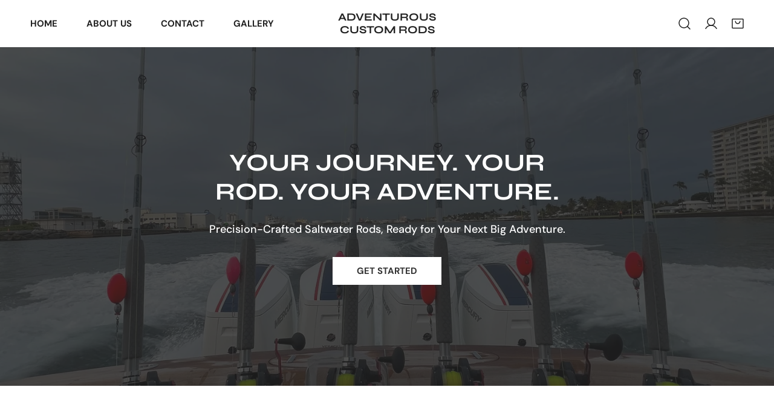

--- FILE ---
content_type: text/css
request_url: https://adventurouscustomrods.com/cdn/shop/t/3/assets/slideshow-component.css?v=139129990443099834541730910360
body_size: 727
content:
.f-slideshow .container-full{padding:0}.f-slideshow .flickity-viewport{height:100%}.f-slideshow .flickity-wrapper{display:block}.f-slideshow .flickity-wrapper .flickity-button,.f-slideshow .flickity-wrapper .flickity-page-dots,.f-slideshow .flickity-wrapper .flickity-page-counter{bottom:1.6rem}@media (min-width: 640px){.f-slideshow .flickity-wrapper .flickity-button,.f-slideshow .flickity-wrapper .flickity-page-dots,.f-slideshow .flickity-wrapper .flickity-page-counter{top:auto;bottom:3.6rem}}.f-slideshow .flickity-wrapper .flickity-page-dots{display:flex;align-items:center}.f-slideshow .flickity-wrapper.flickity-controls-group{--cts-offest-left: 4.8rem}.f-slideshow .flickity-wrapper.flickity-controls-group.flickity-pagination--dots:not(.flickity-no-page){--pagination-width: calc(var(--number-slides) * 20px)}.f-slideshow .flickity-wrapper.flickity-controls-group.flickity-pagination--counter:not(.flickity-no-page){--pagination-width: 2.5rem}.f-slideshow .flickity-wrapper.flickity-controls-group.f-pagination-bg--dark .flickity-button,.f-slideshow .flickity-wrapper.flickity-controls-group.f-pagination-bg--dark .flickity-page-dots,.f-slideshow .flickity-wrapper.flickity-controls-group.f-pagination-bg--dark .flickity-page-counter{color:#fff!important}.f-slideshow .flickity-wrapper.flickity-controls-group.f-pagination-bg--dark .flickity-page-dots .dot{background-color:#fff;opacity:.3}.f-slideshow .flickity-wrapper.flickity-controls-group.f-pagination-bg--dark .flickity-page-dots .dot:hover,.f-slideshow .flickity-wrapper.flickity-controls-group.f-pagination-bg--dark .flickity-page-dots .dot.is-selected{background-color:#fff!important;opacity:1}.f-slideshow .flickity-wrapper.flickity-controls-group .flickity-button,.f-slideshow .flickity-wrapper.flickity-controls-group .flickity-page-dots,.f-slideshow .flickity-wrapper.flickity-controls-group .flickity-page-counter{background-color:var(--pagination-background)!important;border-color:var(--pagination-background)}.f-slideshow .flickity-wrapper.flickity-controls-group .flickity-button:hover,.f-slideshow .flickity-wrapper.flickity-controls-group .flickity-page-dots:hover,.f-slideshow .flickity-wrapper.flickity-controls-group .flickity-page-counter:hover{border-color:var(--pagination-background)!important}.f-slideshow .flickity-wrapper.flickity-controls-group .flickity-button{z-index:2}@media (min-width: 640px){.f-slideshow .flickity-wrapper.flickity-controls-group__bottom--left .flickity-button.previous{left:var(--cts-offest-left, 0px)}[dir=rtl] .f-slideshow .flickity-wrapper.flickity-controls-group__bottom--left .flickity-button.previous{right:calc(var(--button-size, 0px) + var(--pagination-width, 0px) + var(--cts-offest-left, 0px))!important;left:auto}.f-slideshow .flickity-wrapper.flickity-controls-group__bottom--left .flickity-button.next{left:calc(var(--button-size, 0px) + var(--pagination-width, 0px) + var(--cts-offest-left, 0px))}[dir=rtl] .f-slideshow .flickity-wrapper.flickity-controls-group__bottom--left .flickity-button.next{right:var(--cts-offest-left, 0px)!important;left:auto}.f-slideshow .flickity-wrapper.flickity-controls-group__bottom--left .flickity-page-counter,.f-slideshow .flickity-wrapper.flickity-controls-group__bottom--left .flickity-page-dots{left:calc(var(--button-size, 0px) + var(--cts-offest-left, 0px))}[dir=rtl] .f-slideshow .flickity-wrapper.flickity-controls-group__bottom--left .flickity-page-counter,[dir=rtl] .f-slideshow .flickity-wrapper.flickity-controls-group__bottom--left .flickity-page-dots{right:calc(var(--button-size, 0px) + var(--cts-offest-left, 0px));left:auto}}@media (min-width: 640px){.f-slideshow .flickity-wrapper.flickity-controls-group__bottom--right .flickity-button.next{left:auto;right:var(--cts-offest-left, 0px)}[dir=rtl] .f-slideshow .flickity-wrapper.flickity-controls-group__bottom--right .flickity-button.next{left:calc(var(--button-size, 0px) + var(--pagination-width, 0px) + var(--cts-offest-left, 0px));right:auto}.f-slideshow .flickity-wrapper.flickity-controls-group__bottom--right .flickity-button.previous{left:auto;right:calc(var(--button-size, 0px) + var(--pagination-width, 0px) + var(--cts-offest-left, 0px))}[dir=rtl] .f-slideshow .flickity-wrapper.flickity-controls-group__bottom--right .flickity-button.previous{left:var(--cts-offest-left, 0px);right:auto}.f-slideshow .flickity-wrapper.flickity-controls-group__bottom--right .flickity-page-counter,.f-slideshow .flickity-wrapper.flickity-controls-group__bottom--right .flickity-page-dots{left:auto;right:calc(var(--button-size, 0px) + var(--cts-offest-left, 0px))}[dir=rtl] .f-slideshow .flickity-wrapper.flickity-controls-group__bottom--right .flickity-page-counter,[dir=rtl] .f-slideshow .flickity-wrapper.flickity-controls-group__bottom--right .flickity-page-dots{left:calc(var(--button-size, 0px) + var(--cts-offest-left, 0px));right:auto}}.f-slideshow .flickity-wrapper.flickity-controls-group.f-pagination-bg--none .flickity-button{color:var(--slider-controls-color)!important;transition:none}.f-slideshow .flickity-wrapper.flickity-controls-group.f-pagination-bg--none .flickity-page-dots .dot{background-color:var(--slider-controls-color)!important;opacity:.25}.f-slideshow .flickity-wrapper.flickity-controls-group.f-pagination-bg--none .flickity-page-dots .dot.is-selected{opacity:1}.f-slideshow-wrapper{position:relative;display:block}.f-slideshow-wrapper--small{--slide-height: 28rem}.f-slideshow-wrapper--medium{--slide-height: 34rem}.f-slideshow-wrapper--large{--slide-height: 42rem}.f-slideshow-wrapper--adapt{--slide-height: 100%}@media (min-width: 768px){.f-slideshow-wrapper--small{--slide-height: 42rem}.f-slideshow-wrapper--medium{--slide-height: 56rem}.f-slideshow-wrapper--large{--slide-height: 72rem}}.f-slideshow__slides{padding-bottom:0!important}.f-slideshow__slides:not(.f-slideshow-wrapper--adapt){height:var(--slide-height)}.f-slideshow__slides:not(.flickity-enabled) .f-slideshow__slide:not(:first-child){display:none}.f-slideshow__slides.flickity-enabled+.f-slideshow__text{display:flex}.f-slideshow__slide{width:100%;height:var(--slide-height)}@media (max-width: 639.98px){.f-slideshow__slide{opacity:1!important}}.f-slideshow__slide--has-mobile-image .f-slideshow__slide-bg{display:none}@media (min-width: 768px){.f-slideshow__slide--has-mobile-image .f-slideshow__slide-bg{display:block}}@media (min-width: 768px){.f-slideshow__slide--has-mobile-image .f-slideshow__slide-mobile{display:none}}.f-slideshow__text{display:none;pointer-events:none}.f-slideshow__content{display:block;padding:3rem;position:absolute;opacity:0;transform:translate3d(0,30px,0);transition:.45s all ease;pointer-events:none;color:var(--slide-content-text-color)}@media (max-width: 767.98px){.f-slideshow__content{padding:3rem 0;width:calc(100% - 3rem)}}.f-slideshow__content--out .f-slideshow__content{opacity:0}.selected .f-slideshow__content{transition-delay:.45s;transform:translateZ(0);opacity:1;display:block!important}@media (min-width: 768px){.selected .f-slideshow__content{pointer-events:auto}}.f-slideshow__content .f-slideshow__btn .btn--underline{color:currentColor}@media (min-width: 768px){.f-slideshow__content{max-width:50%;padding:5rem 0}}.f-slideshow__content-wrapper{padding-top:2rem;padding-bottom:2rem}.f-slideshow__content-wrapper.selected .f-slideshow__btn{pointer-events:auto}.f-slideshow__content-wrapper:not(.container){max-width:100%}.f-slideshow__content-wrapper[class*=-top]{align-items:flex-start}.f-slideshow__content-wrapper[class*=-middle]{align-items:center}.f-slideshow__content-wrapper[class*=-bottom]{align-items:flex-end}.f-slideshow__content-wrapper[class*=--center-]{justify-content:center}.f-slideshow__content-wrapper[class*=--left-]{justify-content:flex-start}.f-slideshow__content-wrapper[class*=--right-]{justify-content:flex-end}.f-slideshow__content-wrapper.f-slideshow__content--center{justify-content:center;align-items:center}@media (min-width: 768px){.f-slideshow__content-wrapper.f-slideshow__content--move-top .f-slideshow__content{margin-bottom:3rem}}.f-slideshow__content .f-slideshow__btn-group{margin:3.2rem -.6rem 0}.f-slideshow__content .f-slideshow__btn-group .f-slideshow__btn{padding:0 .6rem;display:inline-block}.f-slideshow__subtitle,.f-slideshow__title,.f-slideshow__description{color:currentColor}.f-slideshow__description p{margin:0}@media (max-width: 639.98px){.f-slideshow--mobile-stack .bg-overlay{display:none}.f-slideshow--mobile-stack .f-slideshow__text{position:relative}.f-slideshow--mobile-stack .f-slideshow__content-wrapper{position:static;display:none;padding:2rem 1.5rem 0}.f-slideshow--mobile-stack .f-slideshow__content-wrapper.f-slideshow__content--out{display:block;animation:f-fade-out .45s ease;position:absolute}.f-slideshow--mobile-stack .f-slideshow__content-wrapper.selected{position:static;animation:f-fade-in-up 1.45s ease;display:block}.f-slideshow--mobile-stack .f-slideshow__content{padding:0;position:static;color:var(--color-text-body);width:100%}.f-slideshow--mobile-stack .f-text-blocks>*:not(:first-child){margin-top:1.6rem}.f-slideshow--mobile-stack .f-slideshow__content .f-slideshow__btn-group{margin-top:2.4rem}.f-slideshow__slide-bg{position:static}.f-slideshow .flickity-wrapper .flickity-button:before{content:"";width:calc(var(--button-size-mobile, 4rem) + 12px);height:calc(var(--button-size-mobile, 4rem) + 12px);position:absolute;top:-6px;left:-8px;border-radius:50%}}@media (max-width: 639.98px){.f-slideshow--mobile-controls-below .f-slideshow__text{bottom:4.6rem}.f-slideshow--mobile-controls-below .flickity-wrapper{position:static}.f-slideshow--mobile-controls-below .flickity-wrapper .flickity-viewport{top:0;bottom:4.6rem}}.f-slideshow flickity-component{opacity:0;transition:opacity .3s ease}.f-slideshow flickity-component.flickity-enabled{opacity:1}
/*# sourceMappingURL=/cdn/shop/t/3/assets/slideshow-component.css.map?v=139129990443099834541730910360 */


--- FILE ---
content_type: text/css
request_url: https://adventurouscustomrods.com/cdn/shop/t/3/assets/contact-form.css?v=25621130765026259941730910360
body_size: -557
content:
.f-contact-form__fields .form-field {
  margin: 0;
}
.f-contact-form__fields .form-submit button {
  margin-top: 1rem;
}
.f-contact-form-design-2 .form-control {
  border: 0;
  border-bottom: 0.2rem solid var(--color-border);
  padding: 0;
  box-shadow: none !important;
}


--- FILE ---
content_type: text/css
request_url: https://adventurouscustomrods.com/cdn/shop/t/3/assets/scrolling-promotion.css?v=72225851627055790541730910360
body_size: 104
content:
.f-scrolling-promotion{display:flex;align-items:center;overflow:hidden}.f-scrolling-promotion--left .f-promotion--animated{animation-name:scrolling-left}.f-scrolling-promotion--right .f-promotion--animated{animation-name:scrolling-right}.f-scrolling-promotion[data-pause-on-hover]:hover .f-promotion--animated,.f-scrolling-promotion--paused .f-promotion--animated{animation-play-state:paused}.f-scrolling-promotion__wrapper .container-full{padding-left:0;padding-right:0}.f-promotion{flex:0 0 auto;display:flex}.f-promotion__item{margin:0 calc(var(--item-gap-mobile) / 2);display:flex;align-items:center}.f-promotion__item img,.f-promotion__item svg{max-width:100%;width:auto;height:calc(var(--image-height) * .75)}@media (min-width: 750px){.f-promotion__item img,.f-promotion__item svg{max-width:100%;height:var(--image-height)}}.f-promotion__item .placeholder-svg{background-color:#f7f7f7}@media (min-width: 750px){.f-promotion__item{margin:0 calc(var(--item-gap) / 2)}}.f-promotion__item-custom-spacing{margin-left:var(--margin-left-mobile, var(--margin-left, calc(var(--item-gap-mobile) / 2)));margin-right:var(--margin-right-mobile, var(--margin-right, calc(var(--item-gap-mobile) / 2)))}@media (min-width: 750px){.f-promotion__item-custom-spacing{margin-left:var(--margin-left, calc(var(--item-gap) / 2));margin-right:var(--margin-right, calc(var(--item-gap) / 2))}}.f-promotion__icon{display:inline-flex;line-height:0;margin-right:10px;--icon-height: 26px}.f-promotion__icon--small{--icon-height: 20px}.f-promotion__icon--large{--icon-height: 32px}.f-promotion__icon svg,.f-promotion__icon img{width:auto;height:var(--icon-height);max-width:var(--icon-height);fill:currentColor}.f-promotion__text{color:inherit;line-height:1;white-space:nowrap;font-size:calc(var(--text-size) * .75)}@media (max-width: 750px){.f-promotion__text{font-size:var(text-size)}}.f-promotion--animated{animation-iteration-count:infinite;animation-timing-function:linear;animation-duration:var(--duration);animation-play-state:running;width:max-content;will-change:transform,width}.f-promotion__item-testimonial{width:300px;max-width:50vw}.f-promotion-testimonial__icon{display:flex;column-gap:.3rem;margin:0 0 .8rem}.f-promotion-testimonial__image{margin:0 0 2rem}@media (max-width: 767.98px){.f-promotion-testimonial__image{margin:0 0 1.8rem}}.f-promotion-testimonial__inner-bottom{margin-top:.8rem;gap:.4rem 1.2rem}@media (max-width: 767.98px){.f-promotion-testimonial__inner-bottom{flex-wrap:wrap}}.f-promotion-testimonial__author{flex-shrink:0;line-height:2.4rem;margin:0}.f-promotion-testimonial__product a{overflow:hidden;display:-webkit-box;-webkit-line-clamp:1;-webkit-box-orient:vertical}.f-promotion-testimonial__product a:after{bottom:0}@keyframes scrolling-left{0%{transform:translateZ(0);visibility:visible}to{transform:translate3d(-100%,0,0)}}@keyframes scrolling-right{0%{transform:translate3d(-100%,0,0);visibility:visible}to{transform:translateZ(0)}}@keyframes scrolling-left-rtl{0%{transform:translate3d(100%,0,0);visibility:visible}to{transform:translateZ(0)}}@keyframes scrolling-right-rtl{0%{transform:translateZ(0);visibility:visible}to{transform:translate3d(100%,0,0)}}
/*# sourceMappingURL=/cdn/shop/t/3/assets/scrolling-promotion.css.map?v=72225851627055790541730910360 */


--- FILE ---
content_type: text/css
request_url: https://adventurouscustomrods.com/cdn/shop/t/3/assets/tabs-component.css?v=152009484028837323311730910359
body_size: -208
content:
.f-tabs__header{margin-bottom:var(--header-padding-bottom)}.f-tabs__header:not(.product-tabs__header){align-items:center}@media (max-width: 639.98px){.f-tabs__header{margin-bottom:var(--header-padding-bottom-mobile)}}.f-tabs__header-group{position:relative;display:inline-grid;grid-auto-flow:column;grid-auto-columns:max-content;justify-content:flex-start;vertical-align:top;gap:3.8rem;box-shadow:0 -1px var(--color-border) inset;overflow-y:hidden;overflow-x:auto;-ms-overflow-style:none;scrollbar-width:none}.f-tabs__header-group::-webkit-scrollbar{display:none}.f-information-tabs .f-tabs__header-group{margin-bottom:0;box-shadow:none}@media (max-width: 639.98px){.f-tabs__header-group{gap:2.4rem}}.f-information-tabs .f-tabs__header{box-shadow:0 -1px var(--color-border) inset}.f-tabs__header--horizontal .section__header{padding-bottom:1.6rem}@media (min-width: 768px){.f-tabs__header--horizontal .section__header{padding-bottom:0}}.f-tabs__nav{padding:.8rem 0;cursor:pointer;transition:.3s all;background:none!important;border:none!important;color:rgba(var(--color-foreground),.7);position:relative;text-transform:inherit;line-height:1.4;height:auto;margin:0}.f-tabs__nav:before{content:"";display:block;background:var(--color-text-body);width:0;height:1px;position:absolute;left:auto;right:0;bottom:0;transition:.25s width ease-in-out}.f-tabs__nav:hover,.f-tabs__nav[aria-selected=true]{color:var(--color-text-body)!important}.f-tabs__nav:hover:before,.f-tabs__nav[aria-selected=true]:before{width:100%;left:0;right:auto}@media (max-width: 639.98px){.f-tabs__nav{font-size:calc(var(--font-body-size) * 1px)}}.f-tabs__content{animation:f-fade-in .45s ease}.f-tabs__view-all{margin-top:4rem}@media (max-width: 639.98px){.f-tabs__view-all{margin-top:2.4rem}}@media (min-width: 768px){.f-tabs .collapsible__button{display:none}.f-tabs__content-inner{height:auto!important}}@media (max-width: 767.98px){.f-tabs--collapsible .f-tabs__content{display:block!important}}
/*# sourceMappingURL=/cdn/shop/t/3/assets/tabs-component.css.map?v=152009484028837323311730910359 */


--- FILE ---
content_type: text/javascript
request_url: https://adventurouscustomrods.com/cdn/shop/t/3/assets/quantity-popover.js?v=169679568846783935141734623934
body_size: -180
content:
customElements.get("quantity-popover")||customElements.define("quantity-popover",class extends HTMLElement{constructor(){super(),this.mql=window.matchMedia("(min-width: 990px)"),this.mqlTablet=window.matchMedia("(min-width: 750px)"),this.initializeElements()}initializeElements(){this.popoverInfoButton=this.querySelector(".quantity-popover__info-button"),this.popoverInfo=this.querySelector(".quantity-popover__info"),this.closeButton=this.querySelector(".button-close"),this.popoverInfoButton&&this.popoverInfo&&(this.eventMouseEnterHappened=!1,this.closeButton&&this.closeButton.addEventListener("click",this.closePopover.bind(this)),this.popoverInfoButton.addEventListener("click",this.togglePopover.bind(this)),this.handleClickOutside=this.handleClickOutside.bind(this),document.addEventListener("click",this.handleClickOutside))}togglePopover(event){event.preventDefault();const isExpanded=this.popoverInfoButton.getAttribute("aria-expanded")==="true";(this.mql.matches&&!isExpanded||event.type==="click")&&(this.popoverInfoButton.setAttribute("aria-expanded",!isExpanded),this.popoverInfo.toggleAttribute("hidden"),this.popoverInfoButton.classList.toggle("quantity-popover__info-button--open")),this.popoverInfoButton.getAttribute("aria-expanded")==="true"&&event.type!=="mouseenter"&&(this.popoverInfoButton.focus(),this.popoverInfoButton.addEventListener("keyup",e=>{e.key==="Escape"&&this.closePopover(e)}))}closePopover(event){event&&(event.preventDefault(),event.relatedTarget&&this.popoverInfo.contains(event.relatedTarget))||(this.popoverInfoButton.setAttribute("aria-expanded","false"),this.popoverInfoButton.classList.remove("quantity-popover__info-button--open"),this.popoverInfo.setAttribute("hidden",""))}handleClickOutside(event){!this.contains(event.target)&&this.popoverInfoButton.getAttribute("aria-expanded")==="true"&&this.closePopover(event)}});
//# sourceMappingURL=/cdn/shop/t/3/assets/quantity-popover.js.map?v=169679568846783935141734623934
